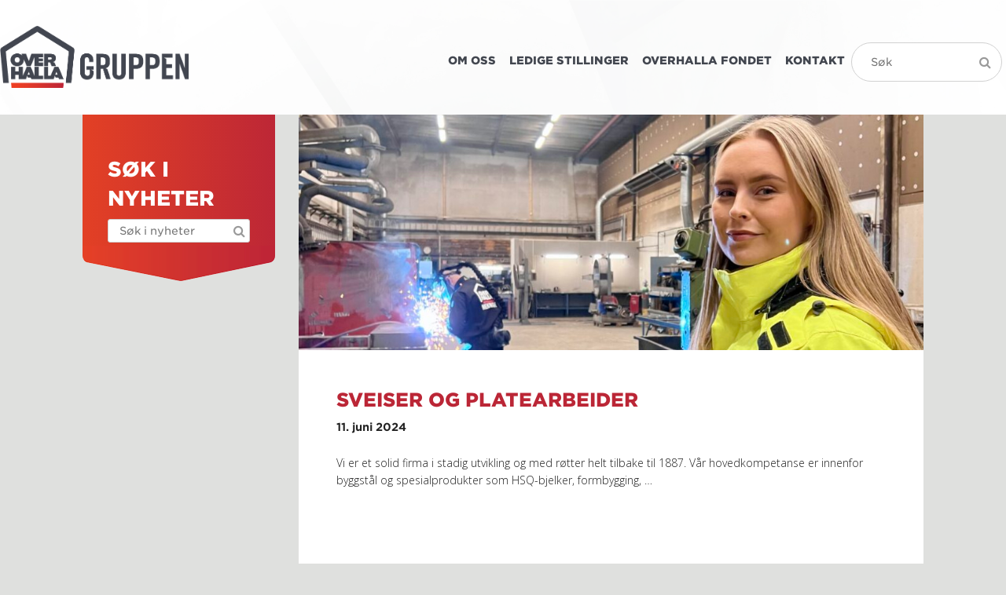

--- FILE ---
content_type: text/html; charset=UTF-8
request_url: https://overhallagruppen.no/selskap/overhalla-mekaniske/
body_size: 13443
content:
<!DOCTYPE html>
<!--[if lt IE 7]>      <html lang="nb-NO" class="no-js ie lt-ie9 lt-ie8 lt-ie7"> <![endif]-->
<!--[if IE 7]>         <htmllang="nb-NO" class="no-js ie lt-ie9 lt-ie8"> <![endif]-->
<!--[if IE 8]>         <html lang="nb-NO" class="no-js ie lt-ie9"> <![endif]-->
<!--[if gt IE 8]><!-->
<html lang="nb-NO" class="no-js"> <!--<![endif]-->

	<head>
		<meta charset="UTF-8">
		<meta name="viewport" content="width=device-width, initial-scale=1">
		<title>Overhalla Mekaniske Archives - Overhalla Gruppen</title>
		<link rel="profile" href="http://gmpg.org/xfn/11">
		<link rel="pingback" href="https://overhallagruppen.no/xmlrpc.php">
		<link rel="shortcut icon" type="image/x-icon"
			href="https://overhallagruppen.no/wp-content/themes/overhallagruppen_2016/images/favicon.ico" />
		<meta name="facebook-domain-verification" content="gfp7nhk5qzizwmpwrmosml876pwtq5" />

		<!-- Google Tag Manager -->
		<noscript><iframe src="http://www.googletagmanager.com/ns.html?id=GTM-MW8WF5" height="0" width="0"
				style="display:none;visibility:hidden"></iframe></noscript>
		<script>(function (w, d, s, l, i) {
				w[l] = w[l] || []; w[l].push({
					'gtm.start':
						new Date().getTime(), event: 'gtm.js'
				}); var f = d.getElementsByTagName(s)[0],
					j = d.createElement(s), dl = l != 'dataLayer' ? '&l=' + l : ''; j.async = true; j.src =
						'//www.googletagmanager.com/gtm.js?id=' + i + dl; f.parentNode.insertBefore(j, f);
			})(window, document, 'script', 'dataLayer', 'GTM-MW8WF5');</script>
		<!-- End Google Tag Manager -->

		<meta name='robots' content='index, follow, max-image-preview:large, max-snippet:-1, max-video-preview:-1' />
<script id="alphamal-js" type="text/javascript">(function (global) {
	class AlphamalModule {
		static getName() {
			let str = this.name;
			if (str.startsWith("Alphamal")) str = str.replace("Alphamal", "");
			return str.charAt(0).toLowerCase() + str.slice(1);
		}

		static initialize() {
			this.alphamal = window.alphamal;
			this.alphamal.module.add(this, this?.nonce ?? false);
		}
	}
	class AlphamalModuleProxy {
		constructor(instance) {
			this.base = AlphamalModule;
			this._instance = instance;
			this._list = [];
			this._proxy = new Proxy(this, {
				get: (target, prop, receiver) => {
					if (prop in target) {
						return target[prop];
					} else {
						return (...args) => {
							console.warn(
								`Method '${prop}' is not yet implemented on '${this._instance.constructor.name}'. Arguments:`,
								args
							);
						};
					}
				},
			});
			return this._proxy;
		}

		add(module, init = false) {
			const name = module.getName();
			if (name in this._instance.module != true) {
				this._list.push(name);
				if (init) {
					this._instance.module[name] = new module();
				} else {
					this._instance.module[name] = module;
					this._instance.trigger(`module_${name}_ready`, module);
				}
			}
		}

		has(name) {
			return this._list.includes(name);
		}

		getAll() {
			return this._list;
		}
	}

	const debug_name = "alphamal_debug_mode";
	class Alphamal {
		gsap;
		constructor(debug = false) {
			this._debug = debug;
			this._hooks = {};
			this._triggeredEvents = {};
			this.module = new AlphamalModuleProxy(this);
			if (this._debug) {
				this.history = [];
			}
		}

		_key(key) {
			return `@${key}`;
		}

		_event(event) {
			if (typeof event == "object") {
				const { key, options } = event;
				return {
					key: this._key(key),
					options,
				};
			}

			return {
				key: this._key(event),
				options: {
					once: false,
				},
			};
		}

		on(event, cb = () => {}) {
			const { key } = this._event(event);
			if ((this._triggeredEvents[key] && event.endsWith("ready")) || this._triggeredEvents[key]?.once) {
				cb(...this._triggeredEvents[key].args);
				return;
			}

			const eventListener = (e) => cb(...e.detail);
			document.addEventListener(key, eventListener, false);

			this._hooks[key] = this._hooks[key] || [];
			this._hooks[key].push({ originalCallback: cb, eventListener });
		}

		trigger(event, ...args) {
			const { key, options } = this._event(event);
			document.dispatchEvent(new CustomEvent(key, { detail: args }));

			this._triggeredEvents[key] = { args: args, once: options.once } || [];
			if (this._debug) this.history.push({ event: key, args: args });
		}

		remove(event, cb) {
			const { key } = this._event(event);
			if (this._hooks[key]) {
				const index = this._hooks[key].findIndex((hook) => hook.originalCallback === cb);

				if (index !== -1) {
					const hook = this._hooks[key][index];
					document.removeEventListener(key, hook.eventListener, false);
					this._hooks[key].splice(index, 1);
				}
			}
		}

		has(event) {
			return Object.keys(this._hooks).includes(this._event(event).key);
		}

		_debug(toggle = !this._debug) {
			window.localStorage.setItem(debug_name, toggle ? "true" : "false");
			delete this.history;
			if (toggle) this.history = [];
			this._debug = toggle;
		}
	}

	const debug = window.localStorage.getItem(debug_name) === "true" ? true : false;
	global.alphamal = global.alphamal || new Alphamal(debug);
})(window);
</script>
<!-- Google Tag Manager for WordPress by gtm4wp.com -->
<script data-cfasync="false" data-pagespeed-no-defer>
	var gtm4wp_datalayer_name = "dataLayer";
	var dataLayer = dataLayer || [];
</script>
<!-- End Google Tag Manager for WordPress by gtm4wp.com -->
	<!-- This site is optimized with the Yoast SEO plugin v24.6 - https://yoast.com/wordpress/plugins/seo/ -->
	<link rel="canonical" href="https://overhallagruppen.no/selskap/overhalla-mekaniske/" />
	<meta property="og:locale" content="nb_NO" />
	<meta property="og:type" content="article" />
	<meta property="og:title" content="Overhalla Mekaniske Archives - Overhalla Gruppen" />
	<meta property="og:url" content="https://overhallagruppen.no/selskap/overhalla-mekaniske/" />
	<meta property="og:site_name" content="Overhalla Gruppen" />
	<meta name="twitter:card" content="summary_large_image" />
	<script type="application/ld+json" class="yoast-schema-graph">{"@context":"https://schema.org","@graph":[{"@type":"CollectionPage","@id":"https://overhallagruppen.no/selskap/overhalla-mekaniske/","url":"https://overhallagruppen.no/selskap/overhalla-mekaniske/","name":"Overhalla Mekaniske Archives - Overhalla Gruppen","isPartOf":{"@id":"https://overhallagruppen.no/#website"},"primaryImageOfPage":{"@id":"https://overhallagruppen.no/selskap/overhalla-mekaniske/#primaryimage"},"image":{"@id":"https://overhallagruppen.no/selskap/overhalla-mekaniske/#primaryimage"},"thumbnailUrl":"https://overhallagruppen.no/wp-content/uploads/2024/06/img_4489-2.jpeg","breadcrumb":{"@id":"https://overhallagruppen.no/selskap/overhalla-mekaniske/#breadcrumb"},"inLanguage":"nb-NO"},{"@type":"ImageObject","inLanguage":"nb-NO","@id":"https://overhallagruppen.no/selskap/overhalla-mekaniske/#primaryimage","url":"https://overhallagruppen.no/wp-content/uploads/2024/06/img_4489-2.jpeg","contentUrl":"https://overhallagruppen.no/wp-content/uploads/2024/06/img_4489-2.jpeg","width":1729,"height":2000},{"@type":"BreadcrumbList","@id":"https://overhallagruppen.no/selskap/overhalla-mekaniske/#breadcrumb","itemListElement":[{"@type":"ListItem","position":1,"name":"Home","item":"https://overhallagruppen.no/"},{"@type":"ListItem","position":2,"name":"Overhalla Mekaniske"}]},{"@type":"WebSite","@id":"https://overhallagruppen.no/#website","url":"https://overhallagruppen.no/","name":"Overhalla Gruppen","description":"","potentialAction":[{"@type":"SearchAction","target":{"@type":"EntryPoint","urlTemplate":"https://overhallagruppen.no/?s={search_term_string}"},"query-input":{"@type":"PropertyValueSpecification","valueRequired":true,"valueName":"search_term_string"}}],"inLanguage":"nb-NO"}]}</script>
	<!-- / Yoast SEO plugin. -->


<link rel='dns-prefetch' href='//policy.app.cookieinformation.com' />
<link rel='dns-prefetch' href='//maps.googleapis.com' />
<link rel='dns-prefetch' href='//cdn.jsdelivr.net' />
<link rel='dns-prefetch' href='//maxcdn.bootstrapcdn.com' />
<link rel='dns-prefetch' href='//cloud.typography.com' />
<link rel='dns-prefetch' href='//fonts.googleapis.com' />
<link href='https://fonts.gstatic.com' crossorigin rel='preconnect' />
<link rel="alternate" type="application/rss+xml" title="Overhalla Gruppen &raquo; strøm" href="https://overhallagruppen.no/feed/" />
<link rel="alternate" type="application/rss+xml" title="Overhalla Gruppen &raquo; Overhalla Mekaniske Selskaper Strøm" href="https://overhallagruppen.no/selskap/overhalla-mekaniske/feed/" />
<style id='wp-img-auto-sizes-contain-inline-css' type='text/css'>
img:is([sizes=auto i],[sizes^="auto," i]){contain-intrinsic-size:3000px 1500px}
/*# sourceURL=wp-img-auto-sizes-contain-inline-css */
</style>
<style id='wp-block-library-inline-css' type='text/css'>
:root{--wp-block-synced-color:#7a00df;--wp-block-synced-color--rgb:122,0,223;--wp-bound-block-color:var(--wp-block-synced-color);--wp-editor-canvas-background:#ddd;--wp-admin-theme-color:#007cba;--wp-admin-theme-color--rgb:0,124,186;--wp-admin-theme-color-darker-10:#006ba1;--wp-admin-theme-color-darker-10--rgb:0,107,160.5;--wp-admin-theme-color-darker-20:#005a87;--wp-admin-theme-color-darker-20--rgb:0,90,135;--wp-admin-border-width-focus:2px}@media (min-resolution:192dpi){:root{--wp-admin-border-width-focus:1.5px}}.wp-element-button{cursor:pointer}:root .has-very-light-gray-background-color{background-color:#eee}:root .has-very-dark-gray-background-color{background-color:#313131}:root .has-very-light-gray-color{color:#eee}:root .has-very-dark-gray-color{color:#313131}:root .has-vivid-green-cyan-to-vivid-cyan-blue-gradient-background{background:linear-gradient(135deg,#00d084,#0693e3)}:root .has-purple-crush-gradient-background{background:linear-gradient(135deg,#34e2e4,#4721fb 50%,#ab1dfe)}:root .has-hazy-dawn-gradient-background{background:linear-gradient(135deg,#faaca8,#dad0ec)}:root .has-subdued-olive-gradient-background{background:linear-gradient(135deg,#fafae1,#67a671)}:root .has-atomic-cream-gradient-background{background:linear-gradient(135deg,#fdd79a,#004a59)}:root .has-nightshade-gradient-background{background:linear-gradient(135deg,#330968,#31cdcf)}:root .has-midnight-gradient-background{background:linear-gradient(135deg,#020381,#2874fc)}:root{--wp--preset--font-size--normal:16px;--wp--preset--font-size--huge:42px}.has-regular-font-size{font-size:1em}.has-larger-font-size{font-size:2.625em}.has-normal-font-size{font-size:var(--wp--preset--font-size--normal)}.has-huge-font-size{font-size:var(--wp--preset--font-size--huge)}.has-text-align-center{text-align:center}.has-text-align-left{text-align:left}.has-text-align-right{text-align:right}.has-fit-text{white-space:nowrap!important}#end-resizable-editor-section{display:none}.aligncenter{clear:both}.items-justified-left{justify-content:flex-start}.items-justified-center{justify-content:center}.items-justified-right{justify-content:flex-end}.items-justified-space-between{justify-content:space-between}.screen-reader-text{border:0;clip-path:inset(50%);height:1px;margin:-1px;overflow:hidden;padding:0;position:absolute;width:1px;word-wrap:normal!important}.screen-reader-text:focus{background-color:#ddd;clip-path:none;color:#444;display:block;font-size:1em;height:auto;left:5px;line-height:normal;padding:15px 23px 14px;text-decoration:none;top:5px;width:auto;z-index:100000}html :where(.has-border-color){border-style:solid}html :where([style*=border-top-color]){border-top-style:solid}html :where([style*=border-right-color]){border-right-style:solid}html :where([style*=border-bottom-color]){border-bottom-style:solid}html :where([style*=border-left-color]){border-left-style:solid}html :where([style*=border-width]){border-style:solid}html :where([style*=border-top-width]){border-top-style:solid}html :where([style*=border-right-width]){border-right-style:solid}html :where([style*=border-bottom-width]){border-bottom-style:solid}html :where([style*=border-left-width]){border-left-style:solid}html :where(img[class*=wp-image-]){height:auto;max-width:100%}:where(figure){margin:0 0 1em}html :where(.is-position-sticky){--wp-admin--admin-bar--position-offset:var(--wp-admin--admin-bar--height,0px)}@media screen and (max-width:600px){html :where(.is-position-sticky){--wp-admin--admin-bar--position-offset:0px}}

/*# sourceURL=wp-block-library-inline-css */
</style><style id='global-styles-inline-css' type='text/css'>
:root{--wp--preset--aspect-ratio--square: 1;--wp--preset--aspect-ratio--4-3: 4/3;--wp--preset--aspect-ratio--3-4: 3/4;--wp--preset--aspect-ratio--3-2: 3/2;--wp--preset--aspect-ratio--2-3: 2/3;--wp--preset--aspect-ratio--16-9: 16/9;--wp--preset--aspect-ratio--9-16: 9/16;--wp--preset--color--black: #000000;--wp--preset--color--cyan-bluish-gray: #abb8c3;--wp--preset--color--white: #ffffff;--wp--preset--color--pale-pink: #f78da7;--wp--preset--color--vivid-red: #cf2e2e;--wp--preset--color--luminous-vivid-orange: #ff6900;--wp--preset--color--luminous-vivid-amber: #fcb900;--wp--preset--color--light-green-cyan: #7bdcb5;--wp--preset--color--vivid-green-cyan: #00d084;--wp--preset--color--pale-cyan-blue: #8ed1fc;--wp--preset--color--vivid-cyan-blue: #0693e3;--wp--preset--color--vivid-purple: #9b51e0;--wp--preset--gradient--vivid-cyan-blue-to-vivid-purple: linear-gradient(135deg,rgb(6,147,227) 0%,rgb(155,81,224) 100%);--wp--preset--gradient--light-green-cyan-to-vivid-green-cyan: linear-gradient(135deg,rgb(122,220,180) 0%,rgb(0,208,130) 100%);--wp--preset--gradient--luminous-vivid-amber-to-luminous-vivid-orange: linear-gradient(135deg,rgb(252,185,0) 0%,rgb(255,105,0) 100%);--wp--preset--gradient--luminous-vivid-orange-to-vivid-red: linear-gradient(135deg,rgb(255,105,0) 0%,rgb(207,46,46) 100%);--wp--preset--gradient--very-light-gray-to-cyan-bluish-gray: linear-gradient(135deg,rgb(238,238,238) 0%,rgb(169,184,195) 100%);--wp--preset--gradient--cool-to-warm-spectrum: linear-gradient(135deg,rgb(74,234,220) 0%,rgb(151,120,209) 20%,rgb(207,42,186) 40%,rgb(238,44,130) 60%,rgb(251,105,98) 80%,rgb(254,248,76) 100%);--wp--preset--gradient--blush-light-purple: linear-gradient(135deg,rgb(255,206,236) 0%,rgb(152,150,240) 100%);--wp--preset--gradient--blush-bordeaux: linear-gradient(135deg,rgb(254,205,165) 0%,rgb(254,45,45) 50%,rgb(107,0,62) 100%);--wp--preset--gradient--luminous-dusk: linear-gradient(135deg,rgb(255,203,112) 0%,rgb(199,81,192) 50%,rgb(65,88,208) 100%);--wp--preset--gradient--pale-ocean: linear-gradient(135deg,rgb(255,245,203) 0%,rgb(182,227,212) 50%,rgb(51,167,181) 100%);--wp--preset--gradient--electric-grass: linear-gradient(135deg,rgb(202,248,128) 0%,rgb(113,206,126) 100%);--wp--preset--gradient--midnight: linear-gradient(135deg,rgb(2,3,129) 0%,rgb(40,116,252) 100%);--wp--preset--font-size--small: 13px;--wp--preset--font-size--medium: 20px;--wp--preset--font-size--large: 36px;--wp--preset--font-size--x-large: 42px;--wp--preset--spacing--20: 0.44rem;--wp--preset--spacing--30: 0.67rem;--wp--preset--spacing--40: 1rem;--wp--preset--spacing--50: 1.5rem;--wp--preset--spacing--60: 2.25rem;--wp--preset--spacing--70: 3.38rem;--wp--preset--spacing--80: 5.06rem;--wp--preset--shadow--natural: 6px 6px 9px rgba(0, 0, 0, 0.2);--wp--preset--shadow--deep: 12px 12px 50px rgba(0, 0, 0, 0.4);--wp--preset--shadow--sharp: 6px 6px 0px rgba(0, 0, 0, 0.2);--wp--preset--shadow--outlined: 6px 6px 0px -3px rgb(255, 255, 255), 6px 6px rgb(0, 0, 0);--wp--preset--shadow--crisp: 6px 6px 0px rgb(0, 0, 0);}:where(.is-layout-flex){gap: 0.5em;}:where(.is-layout-grid){gap: 0.5em;}body .is-layout-flex{display: flex;}.is-layout-flex{flex-wrap: wrap;align-items: center;}.is-layout-flex > :is(*, div){margin: 0;}body .is-layout-grid{display: grid;}.is-layout-grid > :is(*, div){margin: 0;}:where(.wp-block-columns.is-layout-flex){gap: 2em;}:where(.wp-block-columns.is-layout-grid){gap: 2em;}:where(.wp-block-post-template.is-layout-flex){gap: 1.25em;}:where(.wp-block-post-template.is-layout-grid){gap: 1.25em;}.has-black-color{color: var(--wp--preset--color--black) !important;}.has-cyan-bluish-gray-color{color: var(--wp--preset--color--cyan-bluish-gray) !important;}.has-white-color{color: var(--wp--preset--color--white) !important;}.has-pale-pink-color{color: var(--wp--preset--color--pale-pink) !important;}.has-vivid-red-color{color: var(--wp--preset--color--vivid-red) !important;}.has-luminous-vivid-orange-color{color: var(--wp--preset--color--luminous-vivid-orange) !important;}.has-luminous-vivid-amber-color{color: var(--wp--preset--color--luminous-vivid-amber) !important;}.has-light-green-cyan-color{color: var(--wp--preset--color--light-green-cyan) !important;}.has-vivid-green-cyan-color{color: var(--wp--preset--color--vivid-green-cyan) !important;}.has-pale-cyan-blue-color{color: var(--wp--preset--color--pale-cyan-blue) !important;}.has-vivid-cyan-blue-color{color: var(--wp--preset--color--vivid-cyan-blue) !important;}.has-vivid-purple-color{color: var(--wp--preset--color--vivid-purple) !important;}.has-black-background-color{background-color: var(--wp--preset--color--black) !important;}.has-cyan-bluish-gray-background-color{background-color: var(--wp--preset--color--cyan-bluish-gray) !important;}.has-white-background-color{background-color: var(--wp--preset--color--white) !important;}.has-pale-pink-background-color{background-color: var(--wp--preset--color--pale-pink) !important;}.has-vivid-red-background-color{background-color: var(--wp--preset--color--vivid-red) !important;}.has-luminous-vivid-orange-background-color{background-color: var(--wp--preset--color--luminous-vivid-orange) !important;}.has-luminous-vivid-amber-background-color{background-color: var(--wp--preset--color--luminous-vivid-amber) !important;}.has-light-green-cyan-background-color{background-color: var(--wp--preset--color--light-green-cyan) !important;}.has-vivid-green-cyan-background-color{background-color: var(--wp--preset--color--vivid-green-cyan) !important;}.has-pale-cyan-blue-background-color{background-color: var(--wp--preset--color--pale-cyan-blue) !important;}.has-vivid-cyan-blue-background-color{background-color: var(--wp--preset--color--vivid-cyan-blue) !important;}.has-vivid-purple-background-color{background-color: var(--wp--preset--color--vivid-purple) !important;}.has-black-border-color{border-color: var(--wp--preset--color--black) !important;}.has-cyan-bluish-gray-border-color{border-color: var(--wp--preset--color--cyan-bluish-gray) !important;}.has-white-border-color{border-color: var(--wp--preset--color--white) !important;}.has-pale-pink-border-color{border-color: var(--wp--preset--color--pale-pink) !important;}.has-vivid-red-border-color{border-color: var(--wp--preset--color--vivid-red) !important;}.has-luminous-vivid-orange-border-color{border-color: var(--wp--preset--color--luminous-vivid-orange) !important;}.has-luminous-vivid-amber-border-color{border-color: var(--wp--preset--color--luminous-vivid-amber) !important;}.has-light-green-cyan-border-color{border-color: var(--wp--preset--color--light-green-cyan) !important;}.has-vivid-green-cyan-border-color{border-color: var(--wp--preset--color--vivid-green-cyan) !important;}.has-pale-cyan-blue-border-color{border-color: var(--wp--preset--color--pale-cyan-blue) !important;}.has-vivid-cyan-blue-border-color{border-color: var(--wp--preset--color--vivid-cyan-blue) !important;}.has-vivid-purple-border-color{border-color: var(--wp--preset--color--vivid-purple) !important;}.has-vivid-cyan-blue-to-vivid-purple-gradient-background{background: var(--wp--preset--gradient--vivid-cyan-blue-to-vivid-purple) !important;}.has-light-green-cyan-to-vivid-green-cyan-gradient-background{background: var(--wp--preset--gradient--light-green-cyan-to-vivid-green-cyan) !important;}.has-luminous-vivid-amber-to-luminous-vivid-orange-gradient-background{background: var(--wp--preset--gradient--luminous-vivid-amber-to-luminous-vivid-orange) !important;}.has-luminous-vivid-orange-to-vivid-red-gradient-background{background: var(--wp--preset--gradient--luminous-vivid-orange-to-vivid-red) !important;}.has-very-light-gray-to-cyan-bluish-gray-gradient-background{background: var(--wp--preset--gradient--very-light-gray-to-cyan-bluish-gray) !important;}.has-cool-to-warm-spectrum-gradient-background{background: var(--wp--preset--gradient--cool-to-warm-spectrum) !important;}.has-blush-light-purple-gradient-background{background: var(--wp--preset--gradient--blush-light-purple) !important;}.has-blush-bordeaux-gradient-background{background: var(--wp--preset--gradient--blush-bordeaux) !important;}.has-luminous-dusk-gradient-background{background: var(--wp--preset--gradient--luminous-dusk) !important;}.has-pale-ocean-gradient-background{background: var(--wp--preset--gradient--pale-ocean) !important;}.has-electric-grass-gradient-background{background: var(--wp--preset--gradient--electric-grass) !important;}.has-midnight-gradient-background{background: var(--wp--preset--gradient--midnight) !important;}.has-small-font-size{font-size: var(--wp--preset--font-size--small) !important;}.has-medium-font-size{font-size: var(--wp--preset--font-size--medium) !important;}.has-large-font-size{font-size: var(--wp--preset--font-size--large) !important;}.has-x-large-font-size{font-size: var(--wp--preset--font-size--x-large) !important;}
/*# sourceURL=global-styles-inline-css */
</style>

<style id='classic-theme-styles-inline-css' type='text/css'>
/*! This file is auto-generated */
.wp-block-button__link{color:#fff;background-color:#32373c;border-radius:9999px;box-shadow:none;text-decoration:none;padding:calc(.667em + 2px) calc(1.333em + 2px);font-size:1.125em}.wp-block-file__button{background:#32373c;color:#fff;text-decoration:none}
/*# sourceURL=/wp-includes/css/classic-themes.min.css */
</style>
<link rel='stylesheet' id='app-style-css' href='https://overhallagruppen.no/wp-content/themes/overhallagruppen_2016/css/app.css?ver=1.0.2' type='text/css' media='all' />
<link rel='stylesheet' id='fontawesome-css' href='https://maxcdn.bootstrapcdn.com/font-awesome/4.5.0/css/font-awesome.min.css?ver=6.9' type='text/css' media='all' />
<link rel='stylesheet' id='typeographycom-css' href='https://cloud.typography.com/7244274/7145752/css/fonts.css?ver=6.9' type='text/css' media='all' />
<link rel='stylesheet' id='slick-style-css' href='//cdn.jsdelivr.net/jquery.slick/1.6.0/slick.css?ver=6.9' type='text/css' media='all' />
<link rel='stylesheet' id='slb_core-css' href='https://overhallagruppen.no/wp-content/plugins/simple-lightbox/client/css/app.css?ver=2.9.4' type='text/css' media='all' />
<link rel='stylesheet' id='fl-builder-google-fonts-0257a82d6eeba78e5ee4848a3277df96-css' href='//fonts.googleapis.com/css?family=Roboto%3A100&#038;ver=6.9' type='text/css' media='all' />
<script type="text/javascript" id="CookieConsent-js-before">
/* <![CDATA[ */
window.dataLayer = window.dataLayer || [];
function gtag() {
    dataLayer.push(arguments);
}
gtag("consent", "default", {
    ad_storage: "denied",
    ad_user_data: "denied",
    ad_personalization: "denied",
    analytics_storage: "denied",
    functionality_storage: "denied",
    personalization_storage: "denied",
    security_storage: "denied",
    wait_for_update: 500,
});
gtag("set", "ads_data_redaction", true);
//# sourceURL=CookieConsent-js-before
/* ]]> */
</script>
<script type="text/javascript" src="https://policy.app.cookieinformation.com/uc.js" id="CookieConsent" data-culture="nb" data-gcm-version="2.0"></script>
<script type="text/javascript" src="https://overhallagruppen.no/wp-includes/js/jquery/jquery.min.js?ver=3.7.1" id="jquery-core-js"></script>
<script type="text/javascript" src="https://overhallagruppen.no/wp-includes/js/jquery/jquery-migrate.min.js?ver=3.4.1" id="jquery-migrate-js"></script>
<script type="text/javascript" id="analytify-events-tracking-js-extra">
/* <![CDATA[ */
var analytify_events_tracking = {"ajaxurl":"https://overhallagruppen.no/wp-admin/admin-ajax.php","tracking_mode":"gtag","ga_mode":"ga4","tracking_code":"G-QET0GNSLKF","is_track_user":"1","root_domain":"overhallagruppen.no","affiliate_link":"","download_extension":"zip|mp3*|mpe*g|pdf|docx*|pptx*|xlsx*|rar*","anchor_tracking":""};
//# sourceURL=analytify-events-tracking-js-extra
/* ]]> */
</script>
<script type="text/javascript" src="https://overhallagruppen.no/wp-content/plugins/wp-analytify-pro/inc/modules/events-tracking/assets/js/analytify-events-tracking.min.js?ver=7.0.4" id="analytify-events-tracking-js"></script>
<script type="text/javascript" src="https://maps.googleapis.com/maps/api/js?key=AIzaSyC1zlJZlcxFgE4t6ygMDJG5sLk25idUQE4&amp;ver=6.9" id="google-js"></script>
<link rel="https://api.w.org/" href="https://overhallagruppen.no/wp-json/" /><link rel="EditURI" type="application/rsd+xml" title="RSD" href="https://overhallagruppen.no/xmlrpc.php?rsd" />

<!-- Google Tag Manager for WordPress by gtm4wp.com -->
<!-- GTM Container placement set to automatic -->
<script data-cfasync="false" data-pagespeed-no-defer type="text/javascript">
	var dataLayer_content = {"visitorLoginState":"logged-out","visitorType":"visitor-logged-out","pagePostType":"jobopenings","pagePostType2":"tax-jobopenings","pageCategory":[]};
	dataLayer.push( dataLayer_content );
</script>
<script data-cfasync="false">
(function(w,d,s,l,i){w[l]=w[l]||[];w[l].push({'gtm.start':
new Date().getTime(),event:'gtm.js'});var f=d.getElementsByTagName(s)[0],
j=d.createElement(s),dl=l!='dataLayer'?'&l='+l:'';j.async=true;j.src=
'//www.googletagmanager.com/gtm.js?id='+i+dl;f.parentNode.insertBefore(j,f);
})(window,document,'script','dataLayer','GTM-MW8WF5');
</script>
<!-- End Google Tag Manager for WordPress by gtm4wp.com --><!-- Denne koden er lagt til av Analytify (7.0.4) https://analytify.io/ !-->
			<script async src="https://www.googletagmanager.com/gtag/js?id=?G-QET0GNSLKF"></script>
			<script>
			window.dataLayer = window.dataLayer || [];
			function gtag(){dataLayer.push(arguments);}
			gtag('js', new Date());

			const configuration = JSON.parse( '{"anonymize_ip":"false","forceSSL":"false","allow_display_features":"false","debug_mode":true}' );
			const gaID = 'G-QET0GNSLKF';

			
			gtag('config', gaID, configuration);

			
			</script>

			<!-- Denne koden er lagt til av Analytify (7.0.4) !-->	<link rel='stylesheet' id='izimodal-css' href='https://overhallagruppen.no/wp-content/plugins/smart-settings/public/css/iziModal.min.css?ver=3.2.1' type='text/css' media='all' />
<link rel='stylesheet' id='alphamal-settings_module_wcag-css' href='https://overhallagruppen.no/wp-content/plugins/alphamal-settings/includes/module-wcag/module-wcag.css?ver=1.8.11' type='text/css' media='all' />
</head>

	<body class="archive tax-company term-overhalla-mekaniske term-5 wp-theme-overhallagruppen_2016 fl-builder-2-9-4 fl-themer-1-5-0-3 fl-no-js group-blog">
		<div class="overlaybg"> </div>
		<!--[if lt IE 7]>
		<div data-alert class="browsehappy alert-box secondary">
			  Du bruker en utdatert nettleser. Vennligst <a href="http://browsehappy.com/" target="_blank" rel="nofollow">oppdater din nettleser</a> for å forbedre din opplevelse av nettsiden.			  <a href="#" class="close">&times;</a>
		</div>
	<![endif]-->

		<div class="contain-to-grid fixed hide-for-large-up">
			<nav class="top-bar" data-topbar
				data-options="sticky_class: sticky-topbar;back_text: Tilbake;scrolltop: false;mobile_show_parent_link: true">
				<ul class="title-area">
					<li class="name">
						<a class="site-logo" href="https://overhallagruppen.no/" rel="home">
							<img class="site-logo-img"
								src="https://overhallagruppen.no/wp-content/themes/overhallagruppen_2016/images/logo@2x.png"
								alt="Overhalla Gruppen" width="400" height="100">
						</a>
					</li>
											<li class="toggle-topbar menu-icon">
							<a href="#">
								<span>Meny</span>
							</a>
						</li>
									</ul>
				<section class="top-bar-section">
					<ul id="menu-hovedmeny" class="top-bar-menu right"><li id="menu-item-1863" class="menu-item menu-item-type-post_type menu-item-object-page menu-item-has-children has-dropdown menu-item-1863"><a href="https://overhallagruppen.no/om-oss/">Om oss</a>
<ul class="sub-menu dropdown">
	<li id="menu-item-1894" class="menu-item menu-item-type-post_type menu-item-object-page menu-item-1894"><a href="https://overhallagruppen.no/om-oss/forretningsidevisjonmisjon/">Forretningsidé</a></li>
	<li id="menu-item-1893" class="menu-item menu-item-type-post_type menu-item-object-page menu-item-1893"><a href="https://overhallagruppen.no/om-oss/selskapsstruktur/">Selskapsstruktur</a></li>
</ul>
</li>
<li id="menu-item-1865" class="menu-item menu-item-type-custom menu-item-object-custom menu-item-1865"><a href="https://overhallagruppen.no/ledige-stillinger/">Ledige stillinger</a></li>
<li id="menu-item-2833" class="menu-item menu-item-type-post_type menu-item-object-page menu-item-2833"><a href="https://overhallagruppen.no/fond/">Overhalla  Fondet</a></li>
<li id="menu-item-2339" class="menu-item menu-item-type-post_type menu-item-object-page menu-item-2339"><a href="https://overhallagruppen.no/kontakt-oss/">Kontakt</a></li>
</ul>				</section>
			</nav><!-- .top-bar -->
		</div><!-- .fixed -->

		<div id="page" class="hfeed site">

			<a class="skip-link screen-reader-text" href="#content">Gå til innholdet</a>

			<header id="masthead" class="site-header show-for-large-up" role="banner">
				<div id="branding" class="site-branding">

					<a class="site-logo" href="https://overhallagruppen.no/" rel="home">
						<img class="site-logo-img"
							src="https://overhallagruppen.no/wp-content/themes/overhallagruppen_2016/images/logo@2x.png"
							alt="Overhalla Gruppen" width="400" height="100">
					</a>

					<nav id="site-navigation" class="main-navigation" role="navigation">
						<div class="navigation">
							<div class="menu-hovedmeny-container"><ul id="menu-hovedmeny-1" class="menu"><li class="menu-item menu-item-type-post_type menu-item-object-page menu-item-1863"><a href="https://overhallagruppen.no/om-oss/">Om oss</a></li>
<li class="menu-item menu-item-type-custom menu-item-object-custom menu-item-1865"><a href="https://overhallagruppen.no/ledige-stillinger/">Ledige stillinger</a></li>
<li class="menu-item menu-item-type-post_type menu-item-object-page menu-item-2833"><a href="https://overhallagruppen.no/fond/">Overhalla  Fondet</a></li>
<li class="menu-item menu-item-type-post_type menu-item-object-page menu-item-2339"><a href="https://overhallagruppen.no/kontakt-oss/">Kontakt</a></li>
</ul></div>						</div>
						<div class="searchform">
							<form role="search" method="get" class="search-form" action="https://overhallagruppen.no/">

		<input type="search" class="search-field" placeholder="Søk" value="" name="s" title="Søk etter:" />
		<button type="submit" class="search-submit"><i class="fa fa-search"></i></button>

</form>						</div>
					</nav><!-- #site-navigation -->
				</div><!-- #branding -->

			</header><!-- #masthead -->

			<div id="modal-contact" class="reveal-modal" data-reveal aria-labelledby="modal-contact" aria-hidden="true"
				role="dialog">
								<a href="tel:74 28 06 00" class="button tel-button">Ring oss på
					74 28 06 00</a>

				<div class="address small-12 medium-12 large-6 columns">
					<strong>Du finner oss her:</strong><br>
					<p>Overhalla Gruppen<br />
Bjørnes<br />
7863 Overhalla</p>
											<p><a
								href="mailto:post@overhallabetongbygg.no">post@overhallabetongbygg.no</a>
						</p>				</div>
				<div class="small-12 medium-12 large-6 columns">
											<div class="acf-map">
							<div class="marker" data-lat="64.5140849"
								data-lng="12.020370599999978"></div>
						</div>
						<a class="open-in-map"
							href="http://maps.google.com/?q=Bj%C3%B8rnes%2C+Overhalla%2C+Norge"
							target="_blank"><i class="fa fa-external-link-square"></i> Se i Google Maps</a>
									</div>
				<a class="close-reveal-modal" aria-label="Close"><i class="fa fa-close"></i></a>
			</div>

			<div id="content" class="site-content">

				

<div class="row">

	

<div id="secondary" class="search-area small-12 medium-12 large-3 columns show-for-large-up" role="complementary">
	<div class="searches">
		<aside>
			<h3>Søk i nyheter</h3>
			<form role="search" class="search-form" action="https://overhallagruppen.no/" method="get" id="searchform">
				<input type="search" name="s" class="search-field" placeholder="Søk i nyheter"/>
				<input type="hidden" name="post_type" value="post" /> <!-- // hidden 'products' value -->
				<button type="submit" class="search-submit"><i class="fa fa-search"></i></button>
			</form>
		</aside>

		
	</div>
</div><!-- #secondary -->



		<section id="primary" class="content-area small-12 medium-12 large-9 columns">
			<main id="main" class="site-main news" role="main">

							
													
							
<article id="post-2864" class="post-2864 jobopenings type-jobopenings status-publish has-post-thumbnail hentry company-overhalla-mekaniske">
            <header class="entry-header">
            <a href="https://overhallagruppen.no/ledige-stillinger/sveiser/">
                                <div class="news-thumbnail" style="background: url(https://overhallagruppen.no/wp-content/uploads/2024/06/img_4489-2-1000x400.jpeg) no-repeat center center;"></div>
            </a>
        </header><!-- .entry-header -->
        <div class="content-padding">
        <h1 class="entry-title"><a href="https://overhallagruppen.no/ledige-stillinger/sveiser/" rel="bookmark">Sveiser og platearbeider</a></h1>        <div class="entry-meta">
            11. juni 2024         </div>
        <div class="entry-content excerpt">
            <p>Vi er et solid firma i stadig utvikling og med røtter helt tilbake til 1887. Vår hovedkompetanse er innenfor byggstål og spesialprodukter som HSQ-bjelker, formbygging, &#8230;</p>
        </div><!-- .entry-content -->
    </div>
</article><!-- #post-## -->			
								
				
					
				
			</main><!-- #main -->
		</section><!-- #primary -->

	<div style="display: none"><style>
		.cc-window { z-index: 99998} 
		.cc-link {padding: 0}
		.iziModal-header-title {
			color: #252525 !important
		}
		.iziModal-content h1, .iziModal-content h2, .iziModal-content h3 {
			text-transform: none !important;
		}
		#privacy-modal, #privacy-modal * {
			font-family: Helvetica, Calibri, Arial, sans-serif !important;
			color: #222;
			line-height: 1.4 !important;
		}
		.iziModal-content a {
			text-decoration: underline !important;
		}
		
		#privacy-modal form {
			margin-top: 30px;
		}

		#privacy-modal form input[type=submit] {
			background-color: rgb(37, 37, 37) !important;
			color: #fff !important;
			text-transform: none !important;
			letter-spacing: 0px !important;
			border-radius: 0px !important;
			padding: 10px 20px !important;
		}
		
		#privacy-modal h2.iziModal-header-title {
			font-size: 15px;
			color: #EEE ;
		}
		
		#privacy-modal h1, #privacy-modal h2, #privacy-modal h3, #privacy-modal h4 {
			font-size: 15px;
			font-weight: bold;
		}
		#privacy-modal h2 {
			margin-top: 0.2em;
			margin-bottom: 0.2em;
			padding: 0;
		} 
		#privacy-modal h3, #privacy-modal h4 {
			margin-top: 0.8em;
			margin-bottom: 0.8em;
			padding: 0;
		}
		#privacy-modal {
			font-size: 14px;
		}
		
		@media (min-width: 800px) {
			#privacy-modal h1, #privacy-modal h2, #privacy-modal h3, #privacy-modal h4 {
				font-size: 17px;
			}
			#privacy-modal {
				font-size: 16px;
			}
		}
		
		@media (min-width: 1000px) {
			#privacy-modal h1, #privacy-modal h2, #privacy-modal h3, #privacy-modal h4 {
				font-size: 20px;
			}
			#privacy-modal {
				font-size: 18px;
			}
		}
		</style><div id="privacy-modal" aria-hidden="true"><h3><b>Personvernerklæring</b></h3>
<span>Personvernerklæringen handler om hvordan denne nettsiden samler inn og bruker informasjon om besøkende. Erklæringen inneholder informasjon du har krav på når det samles inn opplysninger fra nettstedet vårt, og generell informasjon om hvordan vi behandler personopplysninger.</span>

<span>Juridisk eier av nettsiden er behandlingsansvarlig for virksomhetens behandling av personopplysninger. Det er frivillig for de som besøker nettsidene å oppgi personopplysninger i forbindelse med tjenester som å motta nyhetsbrev og benytte del- og tipstjenesten. Behandlingsgrunnlaget er samtykke fra den enkelte, med mindre annet er spesifisert.</span>
<h4><b>1. Webanalyse og informasjonskapsler (cookies)</b></h4>
<span>Som en viktig del av arbeidet med å lage et brukervennlig nettsted, ser vi på brukermønsteret til de som besøker nettstedet. For å analysere informasjonen, bruker vi analyseverktøyet <a rel="external" href="http://www.google.com/analytics/">Google Analytics</a>. </span>

<span>Google Analytics bruker informasjonskapsler/cookies (små tekstfiler som nettstedet lagrer på brukerens datamaskin), som registrerer brukernes IP-adresse, og som gir informasjon om den enkelte brukers bevegelser på nett. Eksempler på hva statistikken gir oss svar på er; hvor mange som besøker ulike sider, hvor lenge besøket varer, hvilke nettsteder brukerne kommer fra og hvilke nettlesere som benyttes. Ingen av informasjonskapslene gjør at vi kan knytte informasjon om din bruk av nettstedet til deg som enkeltperson.</span>

<span>Informasjonen som samles inn av Google Analytics, lagres på Googles servere i USA. Mottatte opplysninger er underlagt <a rel="external" href="http://www.google.com/intl/no/policies/privacy/">Googles retningslinjer for personvern</a>.</span>

<span>En IP-adresse er definert som en personopplysning fordi den kan spores tilbake til en bestemt maskinvare og dermed til en enkeltperson. Vi bruker Google Analytics sin sporingskode som <a rel="external" href="https://support.google.com/analytics/answer/2763052?hl=en">anonymiserer IP-adressen</a> før informasjonen lagres og bearbeides av Google. Dermed kan ikke den lagrede IP-adressen brukes til å identifisere den enkelte brukeren.</span>
<h4><b>2. Søk</b></h4>
<span>Hvis nettsiden har søkefunksjon så lagrer informasjon om hvilke søkeord brukerne benytter i Google Analytics. Formålet med lagringen er å gjøre informasjonstilbudet vårt bedre. Bruksmønsteret for søk lagres i aggregert form. Det er bare søkeordet som lagres, og de kan ikke kobles til andre opplysninger om brukerne, slik som til IP-adressene.</span>
<h4><b>3. Del/tips-tjenesten</b></h4>
<span>Funksjonen "Del med andre" kan brukes til å videresende lenker til nettstedet på e-post, eller til å dele innholdet på sosiale nettsamfunn. Opplysninger om tips logges ikke hos oss, men brukes kun der og da til å legge inn tipset hos nettsamfunnet. Vi kan imidlertid ikke garantere at nettsamfunnet ikke logger disse opplysningene. Alle slike tjenester bør derfor brukes med vett. Dersom du benytter e-postfunksjonen, bruker vi bare de oppgitte e-postadressene til å sende meldingen videre uten noen form for lagring.</span>
<h4><b>4. Nyhetsbrev</b></h4>
<span>Nettsiden kan sende ut nyhetsbrev via epost hvis du har registrert deg for å motta dette. For at vi skal kunne sende e-post må du registrere en e-postadresse. Mailchimp er databehandler for nyhetsbrevet. E-postadressen lagres i en egen database, deles ikke med andre og slettes når du sier opp abonnementet. E-postadressen slettes også om vi får tilbakemelding om at den ikke er aktiv. </span>
<h4><b>5. Påmelding, skjema</b></h4>
<span>Nettsiden kan ha skjema for påmelding, kontaktskjema eller andre skjema. Disse skjemaene er tilgjengeliggjort for publikum for å utføre de oppgaver de er ment å gjøre. </span>

<span>Påmeldingsskjema er for at besøkende kan melde seg på eller registrere seg.</span>

<span>Kontaktskjema er for at besøkende enkelt kan sende en melding til nettsidens kontaktperson.</span>

<span>Vi ber da om navnet på innsender og kontaktinformasjon til denne. Personopplysninger vi mottar blir ikke benyttet til andre formål enn å svare på henvendelsen.</span>

<span>Skjema sendes som epost via Mailgun som tredjepartsløsning. Hele innsendelen blir lagret hos Mailgun i 24 timer. Mellom 24 timer og 30 dager er det kun mailheader som blir oppbevart før innsendelsen blir slettet etter 30 dager. Årsaken til denne lagringen er for å bekrefte om eposter blir sendt fra nettsiden og videresendt til riktig mottaker. </span>

<span>Når eposten er mottatt av mottaker så er det opp til mottaker å avgjøre Databehandlingsbehovet av eposten.</span>
<h4><b>6. Side- og tjenestefunksjonalitet</b></h4>
<span>Det blir brukt informasjonskapsler i drift og presentasjon av data fra nettsteder. Slike informasjonskapsler kan inneholde informasjon om språkkode for språk valgt av brukeren. Det kan være informasjonskapsler med informasjon som støtter om lastbalanseringen av systemet slik at alle brukere blir sikret en best mulig opplevelse. Ved tjenester som krever innlogging eller søk kan det bli brukt informasjonskapsler som sikrer at tjenesten presenterer data til rett mottaker.</span>
<h4><b>7. Hvordan håndtere informasjonskapsler i din nettleser</b></h4>
<span>På <a rel="external" href="http://www.nettvett.no/">www.nettvett.no</a> kan du lese om hvordan du <a rel="external" href="https://nettvett.no/slik-administrer-du-informasjonskapsler/">stiller inn nettleseren for å godta/avvise informasjonskapsler,</a> og få <a rel="external" href="https://nettvett.no/veiledninger/sikrere-bruk/internett/">tips til sikrere bruk av internett</a>.</span><br/></div></div>
</div><!-- #content -->


<footer id="colophon" class="site-footer small-12 medium-12 large-12 columns" role="contentinfo">
	<div class="footer__wrapper">
		<div class="footer__col">
			<h2>Kontakt</h2>
			<p>Overhalla Gruppen<br />
Bjørnes<br />
7863 Overhalla</p><p>Telefon: 74 28 06 00</p><p><a href="mailto:post@overhallabetongbygg.no">post@overhallabetongbygg.no</a></p><p>Org. nr: 989 245 481</p>		</div>
		<div class="footer__col">
			<h2>Nettside</h2>
			<div class="menu"><ul>
<li ><a href="https://overhallagruppen.no/">Hjem</a></li><li class="page_item page-item-2159"><a href="https://overhallagruppen.no/fond/">Overhalla  Fondet</a></li>
<li class="page_item page-item-1939"><a href="https://overhallagruppen.no/arkiv/">Arkiv</a></li>
<li class="page_item page-item-1859"><a href="https://overhallagruppen.no/kontakt-oss/">Kontakt oss</a></li>
<li class="page_item page-item-1851 page_item_has_children"><a href="https://overhallagruppen.no/om-oss/">Om oss</a></li>
</ul></div>
		</div>
		<div class="footer__col">
					</div>
	</div>
	<div class="footer__bottom">

		<div class="footer__bottom-col footer__bottom-col--social">
					</div>

		<div class="footer__bottom-col footer__bottom-col--logo">

			<a class="footer__logo" href="https://overhallagruppen.no/" rel="home">
				<img src="https://overhallagruppen.no/wp-content/themes/overhallagruppen_2016/images/logo@2x.png" />
			</a>
			<div class="privacyLinks">
				<p>
					<a href="/informasjonskapsler/">Informasjonskapsler</a> <span class="slash">/</span> <a
						class="privacy-trigger" href="javascript:void()">Personverninnstillinger</a>
				</p>
			</div>
		</div>
	</div>
	<div class="site-info small-12 medium-12 large-12 columns">
		Bygget på <a href="http://wordpress.org" title="Besøk nettsiden til WordPress" target="_blank" rel="nofollow">WordPress</a> av <a href="http://smartmedia.no/" target="_blank" title="Besøk vår nettside" rel="nofollow">Smart Media AS</a>		<span class="sep">&bull;</span>
		Designet av <a href="http://www.klippoglim.no/" target="_blank" title="Visit our website" rel="nofollow">Klipp og Lim</a>
	</div><!-- .site-info -->
</footer><!-- #colophon -->
</div><!-- #page -->

<script type="speculationrules">
{"prefetch":[{"source":"document","where":{"and":[{"href_matches":"/*"},{"not":{"href_matches":["/wp-*.php","/wp-admin/*","/wp-content/uploads/*","/wp-content/*","/wp-content/plugins/*","/wp-content/themes/overhallagruppen_2016/*","/*\\?(.+)"]}},{"not":{"selector_matches":"a[rel~=\"nofollow\"]"}},{"not":{"selector_matches":".no-prefetch, .no-prefetch a"}}]},"eagerness":"conservative"}]}
</script>
<script type="text/javascript" src="https://overhallagruppen.no/wp-content/plugins/smart-settings/public/js/iziModal.min.js?ver=3.2.1" id="izimodal-js"></script>
<script type="text/javascript" id="smart-settings-js-extra">
/* <![CDATA[ */
var smart_settings_js = {"message":{"en":"Read our privacy policy here","no":"Les v\u00e5r personvernerkl\u00e6ring her"},"language":"no","post_path":"","colors":{"consent_button":"#252525","consent_background":"#f2f2f2"},"force_fullwidth":"","header_color":"#252525"};
//# sourceURL=smart-settings-js-extra
/* ]]> */
</script>
<script type="text/javascript" src="https://overhallagruppen.no/wp-content/plugins/smart-settings/public/js/public.js?ver=6.9" id="smart-settings-js"></script>
<script type="text/javascript" id="analytify_track_miscellaneous-js-extra">
/* <![CDATA[ */
var miscellaneous_tracking_options = {"ga_mode":"ga4","tracking_mode":"gtag","track_404_page":{"should_track":"off","is_404":false,"current_url":"https://overhallagruppen.no/selskap/overhalla-mekaniske/"},"track_js_error":"off","track_ajax_error":"off"};
//# sourceURL=analytify_track_miscellaneous-js-extra
/* ]]> */
</script>
<script type="text/javascript" src="https://overhallagruppen.no/wp-content/plugins/wp-analytify/assets/js/miscellaneous-tracking.js?ver=7.0.4" id="analytify_track_miscellaneous-js"></script>
<script type="text/javascript" src="//cdn.jsdelivr.net/jquery.slick/1.5.8/slick.min.js?ver=20140928" id="slick-js"></script>
<script type="text/javascript" src="https://overhallagruppen.no/wp-content/themes/overhallagruppen_2016/js/app.min.js?ver=20140928" id="app-js-js"></script>
<script type="text/javascript" id="analytify_forms_tracking-js-extra">
/* <![CDATA[ */
var FORMS_TRACKING_OBJECT = {"property_tracking_mode":"ga4","ANALYTIFY_TRACKING_MODE":"gtag","ANALYTIFY_FORMS_ADDON_CUSTOM_FORM_CLASS":"analytify_form_custom","custom_form":"","track_cf7":"","track_wpforms":"","track_gravityforms":"","track_formidable":"","track_ninjaforms":"","track_fluentforms":""};
//# sourceURL=analytify_forms_tracking-js-extra
/* ]]> */
</script>
<script type="text/javascript" src="https://overhallagruppen.no/wp-content/plugins/wp-analytify-pro/inc/modules/wp-analytify-forms/assets/js/tracking.js?ver=6.9" id="analytify_forms_tracking-js"></script>
<script type="text/javascript" id="slb_context">/* <![CDATA[ */if ( !!window.jQuery ) {(function($){$(document).ready(function(){if ( !!window.SLB ) { {$.extend(SLB, {"context":["public","user_guest"]});} }})})(jQuery);}/* ]]> */</script>

<script>(function(){function c(){var b=a.contentDocument||a.contentWindow.document;if(b){var d=b.createElement('script');d.innerHTML="window.__CF$cv$params={r:'9c045269d9e2cf4e',t:'MTc2ODgwNDYzMi4wMDAwMDA='};var a=document.createElement('script');a.nonce='';a.src='/cdn-cgi/challenge-platform/scripts/jsd/main.js';document.getElementsByTagName('head')[0].appendChild(a);";b.getElementsByTagName('head')[0].appendChild(d)}}if(document.body){var a=document.createElement('iframe');a.height=1;a.width=1;a.style.position='absolute';a.style.top=0;a.style.left=0;a.style.border='none';a.style.visibility='hidden';document.body.appendChild(a);if('loading'!==document.readyState)c();else if(window.addEventListener)document.addEventListener('DOMContentLoaded',c);else{var e=document.onreadystatechange||function(){};document.onreadystatechange=function(b){e(b);'loading'!==document.readyState&&(document.onreadystatechange=e,c())}}}})();</script></body>

</html>
</div>

--- FILE ---
content_type: text/plain
request_url: https://www.google-analytics.com/j/collect?v=1&_v=j102&a=1049844871&t=pageview&_s=1&dl=https%3A%2F%2Foverhallagruppen.no%2Fselskap%2Foverhalla-mekaniske%2F&ul=en-us%40posix&dt=Overhalla%20Mekaniske%20Archives%20-%20Overhalla%20Gruppen&sr=1280x720&vp=1280x720&_u=IGDAAEABAAAAAGAAI~&jid=1882244940&gjid=1725428833&cid=992233283.1768804636&tid=UA-9429967-45&_gid=1174456690.1768804636&_r=1&_slc=1&z=1313826951
body_size: -835
content:
2,cG-QET0GNSLKF

--- FILE ---
content_type: text/plain
request_url: https://www.google-analytics.com/j/collect?v=1&_v=j102&a=1049844871&t=pageview&_s=1&dl=https%3A%2F%2Foverhallagruppen.no%2Fselskap%2Foverhalla-mekaniske%2F&ul=en-us%40posix&dt=Overhalla%20Mekaniske%20Archives%20-%20Overhalla%20Gruppen&sr=1280x720&vp=1280x720&_u=IGDAgEABAAAAACAAI~&jid=347222665&gjid=2097456876&cid=992233283.1768804636&tid=UA-59016002-1&_gid=1174456690.1768804636&_slc=1&z=45157268
body_size: -451
content:
2,cG-2S50RC9D92